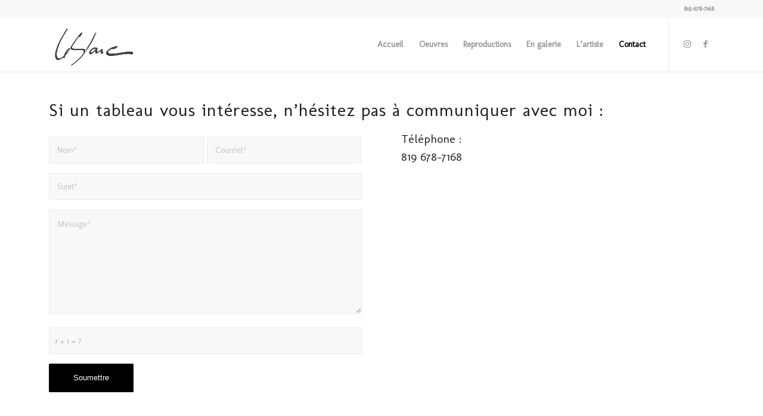

--- FILE ---
content_type: text/html; charset=UTF-8
request_url: https://sylvainleblanc.ca/contact-me-joindre-biographie-cv-artiste-artist-figuratif-abstrait-art-peintures-painting-quebec-canada-galerie-gallery-leblanc-oeuvres/
body_size: 10714
content:
<!DOCTYPE html>
<html lang="fr-FR" class="html_stretched responsive av-preloader-disabled  html_header_top html_logo_left html_main_nav_header html_menu_right html_slim html_header_sticky html_header_shrinking_disabled html_header_topbar_active html_mobile_menu_tablet html_header_searchicon_disabled html_content_align_center html_header_unstick_top html_header_stretch_disabled html_minimal_header html_minimal_header_shadow html_elegant-blog html_modern-blog html_av-submenu-hidden html_av-submenu-display-click html_av-overlay-side html_av-overlay-side-classic html_av-submenu-clone html_entry_id_632 av-cookies-no-cookie-consent av-no-preview av-default-lightbox html_text_menu_active av-mobile-menu-switch-default">
<head>
<meta charset="UTF-8" />


<!-- mobile setting -->
<meta name="viewport" content="width=device-width, initial-scale=1">

<!-- Scripts/CSS and wp_head hook -->
    <style>
        #wpadminbar #wp-admin-bar-p404_free_top_button .ab-icon:before {
            content: "\f103";
            color: red;
            top: 2px;
        }
    </style>
<meta name='robots' content='index, follow, max-image-preview:large, max-snippet:-1, max-video-preview:-1' />
	<style>img:is([sizes="auto" i], [sizes^="auto," i]) { contain-intrinsic-size: 3000px 1500px }</style>
	
	<!-- This site is optimized with the Yoast SEO plugin v24.3 - https://yoast.com/wordpress/plugins/seo/ -->
	<title>Contact - Sylvain Leblanc Art</title>
	<link rel="canonical" href="http://sylvainleblanc.ca/contact-me-joindre-biographie-cv-artiste-artist-figuratif-abstrait-art-peintures-painting-quebec-canada-galerie-gallery-leblanc-oeuvres/" />
	<meta property="og:locale" content="fr_FR" />
	<meta property="og:type" content="article" />
	<meta property="og:title" content="Contact - Sylvain Leblanc Art" />
	<meta property="og:url" content="http://sylvainleblanc.ca/contact-me-joindre-biographie-cv-artiste-artist-figuratif-abstrait-art-peintures-painting-quebec-canada-galerie-gallery-leblanc-oeuvres/" />
	<meta property="og:site_name" content="Sylvain Leblanc Art" />
	<meta property="article:publisher" content="https://www.facebook.com/sylvainleblanc.peintre/" />
	<meta property="article:modified_time" content="2020-07-30T16:38:35+00:00" />
	<meta name="twitter:card" content="summary_large_image" />
	<meta name="twitter:label1" content="Durée de lecture estimée" />
	<meta name="twitter:data1" content="5 minutes" />
	<script type="application/ld+json" class="yoast-schema-graph">{"@context":"https://schema.org","@graph":[{"@type":"WebPage","@id":"http://sylvainleblanc.ca/contact-me-joindre-biographie-cv-artiste-artist-figuratif-abstrait-art-peintures-painting-quebec-canada-galerie-gallery-leblanc-oeuvres/","url":"http://sylvainleblanc.ca/contact-me-joindre-biographie-cv-artiste-artist-figuratif-abstrait-art-peintures-painting-quebec-canada-galerie-gallery-leblanc-oeuvres/","name":"Contact - Sylvain Leblanc Art","isPartOf":{"@id":"https://sylvainleblanc.ca/#website"},"datePublished":"2017-02-02T14:27:30+00:00","dateModified":"2020-07-30T16:38:35+00:00","breadcrumb":{"@id":"http://sylvainleblanc.ca/contact-me-joindre-biographie-cv-artiste-artist-figuratif-abstrait-art-peintures-painting-quebec-canada-galerie-gallery-leblanc-oeuvres/#breadcrumb"},"inLanguage":"fr-FR","potentialAction":[{"@type":"ReadAction","target":["http://sylvainleblanc.ca/contact-me-joindre-biographie-cv-artiste-artist-figuratif-abstrait-art-peintures-painting-quebec-canada-galerie-gallery-leblanc-oeuvres/"]}]},{"@type":"BreadcrumbList","@id":"http://sylvainleblanc.ca/contact-me-joindre-biographie-cv-artiste-artist-figuratif-abstrait-art-peintures-painting-quebec-canada-galerie-gallery-leblanc-oeuvres/#breadcrumb","itemListElement":[{"@type":"ListItem","position":1,"name":"Accueil","item":"https://sylvainleblanc.ca/"},{"@type":"ListItem","position":2,"name":"Contact"}]},{"@type":"WebSite","@id":"https://sylvainleblanc.ca/#website","url":"https://sylvainleblanc.ca/","name":"Leblanc Art","description":"Sylvain Leblanc peintre","potentialAction":[{"@type":"SearchAction","target":{"@type":"EntryPoint","urlTemplate":"https://sylvainleblanc.ca/?s={search_term_string}"},"query-input":{"@type":"PropertyValueSpecification","valueRequired":true,"valueName":"search_term_string"}}],"inLanguage":"fr-FR"}]}</script>
	<!-- / Yoast SEO plugin. -->



<link rel="alternate" type="application/rss+xml" title="Sylvain Leblanc Art &raquo; Flux" href="https://sylvainleblanc.ca/feed/" />
<link rel="alternate" type="application/rss+xml" title="Sylvain Leblanc Art &raquo; Flux des commentaires" href="https://sylvainleblanc.ca/comments/feed/" />

<!-- google webfont font replacement -->

			
			<style id='wp-emoji-styles-inline-css' type='text/css'>

	img.wp-smiley, img.emoji {
		display: inline !important;
		border: none !important;
		box-shadow: none !important;
		height: 1em !important;
		width: 1em !important;
		margin: 0 0.07em !important;
		vertical-align: -0.1em !important;
		background: none !important;
		padding: 0 !important;
	}
</style>
<link rel='stylesheet' id='wp-block-library-css' href='https://sylvainleblanc.ca/wp-leblanc/wp-includes/css/dist/block-library/style.min.css?ver=6.7.4' type='text/css' media='all' />
<style id='global-styles-inline-css' type='text/css'>
:root{--wp--preset--aspect-ratio--square: 1;--wp--preset--aspect-ratio--4-3: 4/3;--wp--preset--aspect-ratio--3-4: 3/4;--wp--preset--aspect-ratio--3-2: 3/2;--wp--preset--aspect-ratio--2-3: 2/3;--wp--preset--aspect-ratio--16-9: 16/9;--wp--preset--aspect-ratio--9-16: 9/16;--wp--preset--color--black: #000000;--wp--preset--color--cyan-bluish-gray: #abb8c3;--wp--preset--color--white: #ffffff;--wp--preset--color--pale-pink: #f78da7;--wp--preset--color--vivid-red: #cf2e2e;--wp--preset--color--luminous-vivid-orange: #ff6900;--wp--preset--color--luminous-vivid-amber: #fcb900;--wp--preset--color--light-green-cyan: #7bdcb5;--wp--preset--color--vivid-green-cyan: #00d084;--wp--preset--color--pale-cyan-blue: #8ed1fc;--wp--preset--color--vivid-cyan-blue: #0693e3;--wp--preset--color--vivid-purple: #9b51e0;--wp--preset--color--metallic-red: #b02b2c;--wp--preset--color--maximum-yellow-red: #edae44;--wp--preset--color--yellow-sun: #eeee22;--wp--preset--color--palm-leaf: #83a846;--wp--preset--color--aero: #7bb0e7;--wp--preset--color--old-lavender: #745f7e;--wp--preset--color--steel-teal: #5f8789;--wp--preset--color--raspberry-pink: #d65799;--wp--preset--color--medium-turquoise: #4ecac2;--wp--preset--gradient--vivid-cyan-blue-to-vivid-purple: linear-gradient(135deg,rgba(6,147,227,1) 0%,rgb(155,81,224) 100%);--wp--preset--gradient--light-green-cyan-to-vivid-green-cyan: linear-gradient(135deg,rgb(122,220,180) 0%,rgb(0,208,130) 100%);--wp--preset--gradient--luminous-vivid-amber-to-luminous-vivid-orange: linear-gradient(135deg,rgba(252,185,0,1) 0%,rgba(255,105,0,1) 100%);--wp--preset--gradient--luminous-vivid-orange-to-vivid-red: linear-gradient(135deg,rgba(255,105,0,1) 0%,rgb(207,46,46) 100%);--wp--preset--gradient--very-light-gray-to-cyan-bluish-gray: linear-gradient(135deg,rgb(238,238,238) 0%,rgb(169,184,195) 100%);--wp--preset--gradient--cool-to-warm-spectrum: linear-gradient(135deg,rgb(74,234,220) 0%,rgb(151,120,209) 20%,rgb(207,42,186) 40%,rgb(238,44,130) 60%,rgb(251,105,98) 80%,rgb(254,248,76) 100%);--wp--preset--gradient--blush-light-purple: linear-gradient(135deg,rgb(255,206,236) 0%,rgb(152,150,240) 100%);--wp--preset--gradient--blush-bordeaux: linear-gradient(135deg,rgb(254,205,165) 0%,rgb(254,45,45) 50%,rgb(107,0,62) 100%);--wp--preset--gradient--luminous-dusk: linear-gradient(135deg,rgb(255,203,112) 0%,rgb(199,81,192) 50%,rgb(65,88,208) 100%);--wp--preset--gradient--pale-ocean: linear-gradient(135deg,rgb(255,245,203) 0%,rgb(182,227,212) 50%,rgb(51,167,181) 100%);--wp--preset--gradient--electric-grass: linear-gradient(135deg,rgb(202,248,128) 0%,rgb(113,206,126) 100%);--wp--preset--gradient--midnight: linear-gradient(135deg,rgb(2,3,129) 0%,rgb(40,116,252) 100%);--wp--preset--font-size--small: 1rem;--wp--preset--font-size--medium: 1.125rem;--wp--preset--font-size--large: 1.75rem;--wp--preset--font-size--x-large: clamp(1.75rem, 3vw, 2.25rem);--wp--preset--spacing--20: 0.44rem;--wp--preset--spacing--30: 0.67rem;--wp--preset--spacing--40: 1rem;--wp--preset--spacing--50: 1.5rem;--wp--preset--spacing--60: 2.25rem;--wp--preset--spacing--70: 3.38rem;--wp--preset--spacing--80: 5.06rem;--wp--preset--shadow--natural: 6px 6px 9px rgba(0, 0, 0, 0.2);--wp--preset--shadow--deep: 12px 12px 50px rgba(0, 0, 0, 0.4);--wp--preset--shadow--sharp: 6px 6px 0px rgba(0, 0, 0, 0.2);--wp--preset--shadow--outlined: 6px 6px 0px -3px rgba(255, 255, 255, 1), 6px 6px rgba(0, 0, 0, 1);--wp--preset--shadow--crisp: 6px 6px 0px rgba(0, 0, 0, 1);}:root { --wp--style--global--content-size: 800px;--wp--style--global--wide-size: 1130px; }:where(body) { margin: 0; }.wp-site-blocks > .alignleft { float: left; margin-right: 2em; }.wp-site-blocks > .alignright { float: right; margin-left: 2em; }.wp-site-blocks > .aligncenter { justify-content: center; margin-left: auto; margin-right: auto; }:where(.is-layout-flex){gap: 0.5em;}:where(.is-layout-grid){gap: 0.5em;}.is-layout-flow > .alignleft{float: left;margin-inline-start: 0;margin-inline-end: 2em;}.is-layout-flow > .alignright{float: right;margin-inline-start: 2em;margin-inline-end: 0;}.is-layout-flow > .aligncenter{margin-left: auto !important;margin-right: auto !important;}.is-layout-constrained > .alignleft{float: left;margin-inline-start: 0;margin-inline-end: 2em;}.is-layout-constrained > .alignright{float: right;margin-inline-start: 2em;margin-inline-end: 0;}.is-layout-constrained > .aligncenter{margin-left: auto !important;margin-right: auto !important;}.is-layout-constrained > :where(:not(.alignleft):not(.alignright):not(.alignfull)){max-width: var(--wp--style--global--content-size);margin-left: auto !important;margin-right: auto !important;}.is-layout-constrained > .alignwide{max-width: var(--wp--style--global--wide-size);}body .is-layout-flex{display: flex;}.is-layout-flex{flex-wrap: wrap;align-items: center;}.is-layout-flex > :is(*, div){margin: 0;}body .is-layout-grid{display: grid;}.is-layout-grid > :is(*, div){margin: 0;}body{padding-top: 0px;padding-right: 0px;padding-bottom: 0px;padding-left: 0px;}a:where(:not(.wp-element-button)){text-decoration: underline;}:root :where(.wp-element-button, .wp-block-button__link){background-color: #32373c;border-width: 0;color: #fff;font-family: inherit;font-size: inherit;line-height: inherit;padding: calc(0.667em + 2px) calc(1.333em + 2px);text-decoration: none;}.has-black-color{color: var(--wp--preset--color--black) !important;}.has-cyan-bluish-gray-color{color: var(--wp--preset--color--cyan-bluish-gray) !important;}.has-white-color{color: var(--wp--preset--color--white) !important;}.has-pale-pink-color{color: var(--wp--preset--color--pale-pink) !important;}.has-vivid-red-color{color: var(--wp--preset--color--vivid-red) !important;}.has-luminous-vivid-orange-color{color: var(--wp--preset--color--luminous-vivid-orange) !important;}.has-luminous-vivid-amber-color{color: var(--wp--preset--color--luminous-vivid-amber) !important;}.has-light-green-cyan-color{color: var(--wp--preset--color--light-green-cyan) !important;}.has-vivid-green-cyan-color{color: var(--wp--preset--color--vivid-green-cyan) !important;}.has-pale-cyan-blue-color{color: var(--wp--preset--color--pale-cyan-blue) !important;}.has-vivid-cyan-blue-color{color: var(--wp--preset--color--vivid-cyan-blue) !important;}.has-vivid-purple-color{color: var(--wp--preset--color--vivid-purple) !important;}.has-metallic-red-color{color: var(--wp--preset--color--metallic-red) !important;}.has-maximum-yellow-red-color{color: var(--wp--preset--color--maximum-yellow-red) !important;}.has-yellow-sun-color{color: var(--wp--preset--color--yellow-sun) !important;}.has-palm-leaf-color{color: var(--wp--preset--color--palm-leaf) !important;}.has-aero-color{color: var(--wp--preset--color--aero) !important;}.has-old-lavender-color{color: var(--wp--preset--color--old-lavender) !important;}.has-steel-teal-color{color: var(--wp--preset--color--steel-teal) !important;}.has-raspberry-pink-color{color: var(--wp--preset--color--raspberry-pink) !important;}.has-medium-turquoise-color{color: var(--wp--preset--color--medium-turquoise) !important;}.has-black-background-color{background-color: var(--wp--preset--color--black) !important;}.has-cyan-bluish-gray-background-color{background-color: var(--wp--preset--color--cyan-bluish-gray) !important;}.has-white-background-color{background-color: var(--wp--preset--color--white) !important;}.has-pale-pink-background-color{background-color: var(--wp--preset--color--pale-pink) !important;}.has-vivid-red-background-color{background-color: var(--wp--preset--color--vivid-red) !important;}.has-luminous-vivid-orange-background-color{background-color: var(--wp--preset--color--luminous-vivid-orange) !important;}.has-luminous-vivid-amber-background-color{background-color: var(--wp--preset--color--luminous-vivid-amber) !important;}.has-light-green-cyan-background-color{background-color: var(--wp--preset--color--light-green-cyan) !important;}.has-vivid-green-cyan-background-color{background-color: var(--wp--preset--color--vivid-green-cyan) !important;}.has-pale-cyan-blue-background-color{background-color: var(--wp--preset--color--pale-cyan-blue) !important;}.has-vivid-cyan-blue-background-color{background-color: var(--wp--preset--color--vivid-cyan-blue) !important;}.has-vivid-purple-background-color{background-color: var(--wp--preset--color--vivid-purple) !important;}.has-metallic-red-background-color{background-color: var(--wp--preset--color--metallic-red) !important;}.has-maximum-yellow-red-background-color{background-color: var(--wp--preset--color--maximum-yellow-red) !important;}.has-yellow-sun-background-color{background-color: var(--wp--preset--color--yellow-sun) !important;}.has-palm-leaf-background-color{background-color: var(--wp--preset--color--palm-leaf) !important;}.has-aero-background-color{background-color: var(--wp--preset--color--aero) !important;}.has-old-lavender-background-color{background-color: var(--wp--preset--color--old-lavender) !important;}.has-steel-teal-background-color{background-color: var(--wp--preset--color--steel-teal) !important;}.has-raspberry-pink-background-color{background-color: var(--wp--preset--color--raspberry-pink) !important;}.has-medium-turquoise-background-color{background-color: var(--wp--preset--color--medium-turquoise) !important;}.has-black-border-color{border-color: var(--wp--preset--color--black) !important;}.has-cyan-bluish-gray-border-color{border-color: var(--wp--preset--color--cyan-bluish-gray) !important;}.has-white-border-color{border-color: var(--wp--preset--color--white) !important;}.has-pale-pink-border-color{border-color: var(--wp--preset--color--pale-pink) !important;}.has-vivid-red-border-color{border-color: var(--wp--preset--color--vivid-red) !important;}.has-luminous-vivid-orange-border-color{border-color: var(--wp--preset--color--luminous-vivid-orange) !important;}.has-luminous-vivid-amber-border-color{border-color: var(--wp--preset--color--luminous-vivid-amber) !important;}.has-light-green-cyan-border-color{border-color: var(--wp--preset--color--light-green-cyan) !important;}.has-vivid-green-cyan-border-color{border-color: var(--wp--preset--color--vivid-green-cyan) !important;}.has-pale-cyan-blue-border-color{border-color: var(--wp--preset--color--pale-cyan-blue) !important;}.has-vivid-cyan-blue-border-color{border-color: var(--wp--preset--color--vivid-cyan-blue) !important;}.has-vivid-purple-border-color{border-color: var(--wp--preset--color--vivid-purple) !important;}.has-metallic-red-border-color{border-color: var(--wp--preset--color--metallic-red) !important;}.has-maximum-yellow-red-border-color{border-color: var(--wp--preset--color--maximum-yellow-red) !important;}.has-yellow-sun-border-color{border-color: var(--wp--preset--color--yellow-sun) !important;}.has-palm-leaf-border-color{border-color: var(--wp--preset--color--palm-leaf) !important;}.has-aero-border-color{border-color: var(--wp--preset--color--aero) !important;}.has-old-lavender-border-color{border-color: var(--wp--preset--color--old-lavender) !important;}.has-steel-teal-border-color{border-color: var(--wp--preset--color--steel-teal) !important;}.has-raspberry-pink-border-color{border-color: var(--wp--preset--color--raspberry-pink) !important;}.has-medium-turquoise-border-color{border-color: var(--wp--preset--color--medium-turquoise) !important;}.has-vivid-cyan-blue-to-vivid-purple-gradient-background{background: var(--wp--preset--gradient--vivid-cyan-blue-to-vivid-purple) !important;}.has-light-green-cyan-to-vivid-green-cyan-gradient-background{background: var(--wp--preset--gradient--light-green-cyan-to-vivid-green-cyan) !important;}.has-luminous-vivid-amber-to-luminous-vivid-orange-gradient-background{background: var(--wp--preset--gradient--luminous-vivid-amber-to-luminous-vivid-orange) !important;}.has-luminous-vivid-orange-to-vivid-red-gradient-background{background: var(--wp--preset--gradient--luminous-vivid-orange-to-vivid-red) !important;}.has-very-light-gray-to-cyan-bluish-gray-gradient-background{background: var(--wp--preset--gradient--very-light-gray-to-cyan-bluish-gray) !important;}.has-cool-to-warm-spectrum-gradient-background{background: var(--wp--preset--gradient--cool-to-warm-spectrum) !important;}.has-blush-light-purple-gradient-background{background: var(--wp--preset--gradient--blush-light-purple) !important;}.has-blush-bordeaux-gradient-background{background: var(--wp--preset--gradient--blush-bordeaux) !important;}.has-luminous-dusk-gradient-background{background: var(--wp--preset--gradient--luminous-dusk) !important;}.has-pale-ocean-gradient-background{background: var(--wp--preset--gradient--pale-ocean) !important;}.has-electric-grass-gradient-background{background: var(--wp--preset--gradient--electric-grass) !important;}.has-midnight-gradient-background{background: var(--wp--preset--gradient--midnight) !important;}.has-small-font-size{font-size: var(--wp--preset--font-size--small) !important;}.has-medium-font-size{font-size: var(--wp--preset--font-size--medium) !important;}.has-large-font-size{font-size: var(--wp--preset--font-size--large) !important;}.has-x-large-font-size{font-size: var(--wp--preset--font-size--x-large) !important;}
:where(.wp-block-post-template.is-layout-flex){gap: 1.25em;}:where(.wp-block-post-template.is-layout-grid){gap: 1.25em;}
:where(.wp-block-columns.is-layout-flex){gap: 2em;}:where(.wp-block-columns.is-layout-grid){gap: 2em;}
:root :where(.wp-block-pullquote){font-size: 1.5em;line-height: 1.6;}
</style>
<link data-minify="1" rel='stylesheet' id='avia-merged-styles-css' href='https://sylvainleblanc.ca/wp-leblanc/wp-content/cache/min/1/wp-leblanc/wp-content/uploads/dynamic_avia/avia-merged-styles-609b45a1122e74de38073e1aaa8fbb70---679b979f6a8c5.css?ver=1760039736' type='text/css' media='all' />
<link data-minify="1" rel='stylesheet' id='avia-single-post-632-css' href='https://sylvainleblanc.ca/wp-leblanc/wp-content/cache/min/1/wp-leblanc/wp-content/uploads/dynamic_avia/avia_posts_css/post-632.css?ver=1760102766' type='text/css' media='all' />



<link rel="https://api.w.org/" href="https://sylvainleblanc.ca/wp-json/" /><link rel="alternate" title="JSON" type="application/json" href="https://sylvainleblanc.ca/wp-json/wp/v2/pages/632" /><link rel="EditURI" type="application/rsd+xml" title="RSD" href="https://sylvainleblanc.ca/wp-leblanc/xmlrpc.php?rsd" />
<meta name="generator" content="WordPress 6.7.4" />
<link rel='shortlink' href='https://sylvainleblanc.ca/?p=632' />
<link rel="alternate" title="oEmbed (JSON)" type="application/json+oembed" href="https://sylvainleblanc.ca/wp-json/oembed/1.0/embed?url=https%3A%2F%2Fsylvainleblanc.ca%2Fcontact-me-joindre-biographie-cv-artiste-artist-figuratif-abstrait-art-peintures-painting-quebec-canada-galerie-gallery-leblanc-oeuvres%2F" />
<link rel="alternate" title="oEmbed (XML)" type="text/xml+oembed" href="https://sylvainleblanc.ca/wp-json/oembed/1.0/embed?url=https%3A%2F%2Fsylvainleblanc.ca%2Fcontact-me-joindre-biographie-cv-artiste-artist-figuratif-abstrait-art-peintures-painting-quebec-canada-galerie-gallery-leblanc-oeuvres%2F&#038;format=xml" />
<link rel="profile" href="https://gmpg.org/xfn/11" />
<link rel="alternate" type="application/rss+xml" title="Sylvain Leblanc Art RSS2 Feed" href="https://sylvainleblanc.ca/feed/" />
<link rel="pingback" href="https://sylvainleblanc.ca/wp-leblanc/xmlrpc.php" />
<!--[if lt IE 9]><script src="https://sylvainleblanc.ca/wp-leblanc/wp-content/themes/enfold/js/html5shiv.js"></script><![endif]-->
<link rel="icon" href="https://sylvainleblanc.ca/wp-leblanc/wp-content/uploads/2018/06/signature_leblanc-noir-favi.gif" type="image/gif">

<!-- To speed up the rendering and to display the site as fast as possible to the user we include some styles and scripts for above the fold content inline -->
<style type="text/css">
		@font-face {font-family: 'entypo-fontello'; font-weight: normal; font-style: normal; font-display: auto;
		src: url('https://sylvainleblanc.ca/wp-leblanc/wp-content/themes/enfold/config-templatebuilder/avia-template-builder/assets/fonts/entypo-fontello.woff2') format('woff2'),
		url('https://sylvainleblanc.ca/wp-leblanc/wp-content/themes/enfold/config-templatebuilder/avia-template-builder/assets/fonts/entypo-fontello.woff') format('woff'),
		url('https://sylvainleblanc.ca/wp-leblanc/wp-content/themes/enfold/config-templatebuilder/avia-template-builder/assets/fonts/entypo-fontello.ttf') format('truetype'),
		url('https://sylvainleblanc.ca/wp-leblanc/wp-content/themes/enfold/config-templatebuilder/avia-template-builder/assets/fonts/entypo-fontello.svg#entypo-fontello') format('svg'),
		url('https://sylvainleblanc.ca/wp-leblanc/wp-content/themes/enfold/config-templatebuilder/avia-template-builder/assets/fonts/entypo-fontello.eot'),
		url('https://sylvainleblanc.ca/wp-leblanc/wp-content/themes/enfold/config-templatebuilder/avia-template-builder/assets/fonts/entypo-fontello.eot?#iefix') format('embedded-opentype');
		} #top .avia-font-entypo-fontello, body .avia-font-entypo-fontello, html body [data-av_iconfont='entypo-fontello']:before{ font-family: 'entypo-fontello'; }
		</style>

<!--
Debugging Info for Theme support: 

Theme: Enfold
Version: 6.0.9
Installed: enfold
AviaFramework Version: 5.6
AviaBuilder Version: 5.3
aviaElementManager Version: 1.0.1
- - - - - - - - - - -
ChildTheme: Sylvain Leblanc Art
ChildTheme Version: 0.0.1
ChildTheme Installed: enfold

- - - - - - - - - - -
ML:512-PU:39-PLA:7
WP:6.7.4
Compress: CSS:all theme files - JS:all theme files
Updates: disabled
PLAu:6
--><noscript><style id="rocket-lazyload-nojs-css">.rll-youtube-player, [data-lazy-src]{display:none !important;}</style></noscript>
</head>

<body id="top" class="page-template-default page page-id-632 stretched rtl_columns av-curtain-numeric molengo  post-type-page" itemscope="itemscope" itemtype="https://schema.org/WebPage" >

	
	<div id='wrap_all'>

	
<header id='header' class='all_colors header_color light_bg_color  av_header_top av_logo_left av_main_nav_header av_menu_right av_slim av_header_sticky av_header_shrinking_disabled av_header_stretch_disabled av_mobile_menu_tablet av_header_searchicon_disabled av_header_unstick_top av_minimal_header av_minimal_header_shadow av_bottom_nav_disabled  av_alternate_logo_active av_header_border_disabled'  data-av_shrink_factor='50' role="banner" itemscope="itemscope" itemtype="https://schema.org/WPHeader" >

		<div id='header_meta' class='container_wrap container_wrap_meta  av_icon_active_main av_phone_active_right av_extra_header_active av_entry_id_632'>

			      <div class='container'>
			      <div class='phone-info '><div>819 678-7168</div></div>			      </div>
		</div>

		<div  id='header_main' class='container_wrap container_wrap_logo'>

        <div class='container av-logo-container'><div class='inner-container'><span class='logo avia-standard-logo'><a href='https://sylvainleblanc.ca/' class='' aria-label='Sylvain Leblanc, artiste peintre figuratif abstrait. Canton-de-l&rsquo;Est, Québec, Canada. Signature « Leblanc »' title='Sylvain Leblanc, artiste peintre figuratif abstrait. Canton-de-l&rsquo;Est, Québec, Canada. Signature « Leblanc »'><img src="data:image/svg+xml,%3Csvg%20xmlns='http://www.w3.org/2000/svg'%20viewBox='0%200%20300%20100'%3E%3C/svg%3E" height="100" width="300" alt='Sylvain Leblanc Art' title='Sylvain Leblanc, artiste peintre figuratif abstrait. Canton-de-l&rsquo;Est, Québec, Canada. Signature « Leblanc »' data-lazy-src="https://sylvainleblanc.ca/wp-leblanc/wp-content/uploads/2018/06/signature_leblanc-noir-heading.png" /><noscript><img src="https://sylvainleblanc.ca/wp-leblanc/wp-content/uploads/2018/06/signature_leblanc-noir-heading.png" height="100" width="300" alt='Sylvain Leblanc Art' title='Sylvain Leblanc, artiste peintre figuratif abstrait. Canton-de-l&rsquo;Est, Québec, Canada. Signature « Leblanc »' /></noscript></a></span><nav class='main_menu' data-selectname='Sélectionner une page'  role="navigation" itemscope="itemscope" itemtype="https://schema.org/SiteNavigationElement" ><div class="avia-menu av-main-nav-wrap av_menu_icon_beside"><ul role="menu" class="menu av-main-nav" id="avia-menu"><li role="menuitem" id="menu-item-3248" class="menu-item menu-item-type-post_type menu-item-object-page menu-item-home menu-item-top-level menu-item-top-level-1"><a href="https://sylvainleblanc.ca/" itemprop="url" tabindex="0"><span class="avia-bullet"></span><span class="avia-menu-text">Accueil</span><span class="avia-menu-fx"><span class="avia-arrow-wrap"><span class="avia-arrow"></span></span></span></a></li>
<li role="menuitem" id="menu-item-3434" class="menu-item menu-item-type-custom menu-item-object-custom menu-item-has-children menu-item-top-level menu-item-top-level-2"><a href="#" itemprop="url" tabindex="0"><span class="avia-bullet"></span><span class="avia-menu-text">Oeuvres</span><span class="avia-menu-fx"><span class="avia-arrow-wrap"><span class="avia-arrow"></span></span></span></a>


<ul class="sub-menu">
	<li role="menuitem" id="menu-item-4587" class="menu-item menu-item-type-post_type menu-item-object-page"><a href="https://sylvainleblanc.ca/2025-2/" itemprop="url" tabindex="0"><span class="avia-bullet"></span><span class="avia-menu-text">2025</span></a></li>
	<li role="menuitem" id="menu-item-4489" class="menu-item menu-item-type-post_type menu-item-object-page"><a href="https://sylvainleblanc.ca/2024-2/" itemprop="url" tabindex="0"><span class="avia-bullet"></span><span class="avia-menu-text">2024</span></a></li>
	<li role="menuitem" id="menu-item-4432" class="menu-item menu-item-type-post_type menu-item-object-page"><a href="https://sylvainleblanc.ca/2023-2/" itemprop="url" tabindex="0"><span class="avia-bullet"></span><span class="avia-menu-text">2023</span></a></li>
	<li role="menuitem" id="menu-item-4325" class="menu-item menu-item-type-post_type menu-item-object-page"><a href="https://sylvainleblanc.ca/2022-2/" itemprop="url" tabindex="0"><span class="avia-bullet"></span><span class="avia-menu-text">2022</span></a></li>
	<li role="menuitem" id="menu-item-4111" class="menu-item menu-item-type-post_type menu-item-object-page"><a href="https://sylvainleblanc.ca/2021-2/" itemprop="url" tabindex="0"><span class="avia-bullet"></span><span class="avia-menu-text">2021</span></a></li>
	<li role="menuitem" id="menu-item-3781" class="menu-item menu-item-type-post_type menu-item-object-page"><a href="https://sylvainleblanc.ca/2020-2/" itemprop="url" tabindex="0"><span class="avia-bullet"></span><span class="avia-menu-text">2020</span></a></li>
	<li role="menuitem" id="menu-item-3612" class="menu-item menu-item-type-post_type menu-item-object-page"><a href="https://sylvainleblanc.ca/figuratif-abstrait-art-peintures-painting-quebec-canada-galerie-gallery-leblanc-oeuvres-2019/" itemprop="url" tabindex="0"><span class="avia-bullet"></span><span class="avia-menu-text">2019</span></a></li>
	<li role="menuitem" id="menu-item-3392" class="menu-item menu-item-type-post_type menu-item-object-page"><a title="Sylvain Leblanc 2018" href="https://sylvainleblanc.ca/figuratif-abstrait-art-peintures-painting-quebec-canada-galerie-gallery-leblanc-oeuvres-2018/" itemprop="url" tabindex="0"><span class="avia-bullet"></span><span class="avia-menu-text">2018</span></a></li>
	<li role="menuitem" id="menu-item-3391" class="menu-item menu-item-type-post_type menu-item-object-page"><a href="https://sylvainleblanc.ca/figuratif-abstrait-art-peintures-painting-quebec-canada-galerie-gallery-leblanc-oeuvres-2017/" itemprop="url" tabindex="0"><span class="avia-bullet"></span><span class="avia-menu-text">2017</span></a></li>
</ul>
</li>
<li role="menuitem" id="menu-item-4590" class="menu-item menu-item-type-post_type menu-item-object-page menu-item-top-level menu-item-top-level-3"><a href="https://sylvainleblanc.ca/reproductions/" itemprop="url" tabindex="0"><span class="avia-bullet"></span><span class="avia-menu-text">Reproductions</span><span class="avia-menu-fx"><span class="avia-arrow-wrap"><span class="avia-arrow"></span></span></span></a></li>
<li role="menuitem" id="menu-item-3856" class="menu-item menu-item-type-post_type menu-item-object-page menu-item-top-level menu-item-top-level-4"><a href="https://sylvainleblanc.ca/en-galerie/" itemprop="url" tabindex="0"><span class="avia-bullet"></span><span class="avia-menu-text">En galerie</span><span class="avia-menu-fx"><span class="avia-arrow-wrap"><span class="avia-arrow"></span></span></span></a></li>
<li role="menuitem" id="menu-item-3435" class="menu-item menu-item-type-custom menu-item-object-custom menu-item-has-children menu-item-top-level menu-item-top-level-5"><a href="#" itemprop="url" tabindex="0"><span class="avia-bullet"></span><span class="avia-menu-text">L&rsquo;artiste</span><span class="avia-menu-fx"><span class="avia-arrow-wrap"><span class="avia-arrow"></span></span></span></a>


<ul class="sub-menu">
	<li role="menuitem" id="menu-item-3251" class="menu-item menu-item-type-post_type menu-item-object-page"><a href="https://sylvainleblanc.ca/demarche-biographie-cv-artiste-artist-figuratif-abstrait-art-peintures-painting-quebec-canada-galerie-gallery-leblanc-oeuvres/" itemprop="url" tabindex="0"><span class="avia-bullet"></span><span class="avia-menu-text">Démarche</span></a></li>
	<li role="menuitem" id="menu-item-3249" class="menu-item menu-item-type-post_type menu-item-object-page"><a href="https://sylvainleblanc.ca/biographie-cv-artiste-artist-figuratif-abstrait-art-peintures-painting-quebec-canada-galerie-gallery-leblanc-oeuvres/" itemprop="url" tabindex="0"><span class="avia-bullet"></span><span class="avia-menu-text">Bio</span></a></li>
</ul>
</li>
<li role="menuitem" id="menu-item-3250" class="menu-item menu-item-type-post_type menu-item-object-page current-menu-item page_item page-item-632 current_page_item menu-item-top-level menu-item-top-level-6"><a href="https://sylvainleblanc.ca/contact-me-joindre-biographie-cv-artiste-artist-figuratif-abstrait-art-peintures-painting-quebec-canada-galerie-gallery-leblanc-oeuvres/" itemprop="url" tabindex="0"><span class="avia-bullet"></span><span class="avia-menu-text">Contact</span><span class="avia-menu-fx"><span class="avia-arrow-wrap"><span class="avia-arrow"></span></span></span></a></li>
<li class="av-burger-menu-main menu-item-avia-special av-small-burger-icon" role="menuitem">
	        			<a href="#" aria-label="Menu" aria-hidden="false">
							<span class="av-hamburger av-hamburger--spin av-js-hamburger">
								<span class="av-hamburger-box">
						          <span class="av-hamburger-inner"></span>
						          <strong>Menu</strong>
								</span>
							</span>
							<span class="avia_hidden_link_text">Menu</span>
						</a>
	        		   </li></ul></div><ul class='noLightbox social_bookmarks icon_count_2'><li class='social_bookmarks_instagram av-social-link-instagram social_icon_1'><a  target="_blank" aria-label="Lien vers Instagram" href='https://www.instagram.com/sylvainleblanc.peintre/' aria-hidden='false' data-av_icon='' data-av_iconfont='entypo-fontello' title='Instagram'><span class='avia_hidden_link_text'>Instagram</span></a></li><li class='social_bookmarks_facebook av-social-link-facebook social_icon_2'><a  target="_blank" aria-label="Lien vers Facebook" href='https://www.facebook.com/sylvainleblanc.peintre/' aria-hidden='false' data-av_icon='' data-av_iconfont='entypo-fontello' title='Facebook'><span class='avia_hidden_link_text'>Facebook</span></a></li></ul></nav></div> </div> 
		<!-- end container_wrap-->
		</div>
<div class="header_bg"></div>
<!-- end header -->
</header>

	<div id='main' class='all_colors' data-scroll-offset='88'>

	<div id='av_section_1'  class='avia-section av-389y5s-9fce3b0a576b2285cffc11dcebf83b95 main_color avia-section-default avia-no-border-styling  avia-builder-el-0  el_before_av_section  avia-builder-el-first  avia-bg-style-scroll av-arrow-down-section container_wrap fullsize'  ><div class='container av-section-cont-open' ><main  role="main" itemprop="mainContentOfPage"  class='template-page content  av-content-full alpha units'><div class='post-entry post-entry-type-page post-entry-632'><div class='entry-content-wrapper clearfix'>
<div  class='av-special-heading av-6s2r4-88cc3bc638d58aa25c5d4c94ced0411b av-special-heading-h2 blockquote modern-quote  avia-builder-el-1  el_before_av_one_half  avia-builder-el-first  av-inherit-size'><h2 class='av-special-heading-tag '  itemprop="headline"  >Si un tableau vous intéresse, n’hésitez pas à communiquer avec moi : </h2><div class="special-heading-border"><div class="special-heading-inner-border"></div></div></div>
<div  class='flex_column av-2wo59k-fc73eba16ec0780dde0861b63bb6cb2d av_one_half  avia-builder-el-2  el_after_av_heading  el_before_av_one_half  first flex_column_div av-zero-column-padding  '     ><form action="https://sylvainleblanc.ca/contact-me-joindre-biographie-cv-artiste-artist-figuratif-abstrait-art-peintures-painting-quebec-canada-galerie-gallery-leblanc-oeuvres/" method="post" data-fields-with-error="Erreurs trouvées dans les champs suivants :" class="avia_ajax_form av-form-labels-hidden   avia-builder-el-3  avia-builder-el-no-sibling   " data-avia-form-id="1" data-avia-redirect='' ><fieldset><p class='  first_form  form_element form_element_half' id='element_avia_1_1'><label for="avia_1_1">Nom <abbr class="required" title="requis(e)">*</abbr></label> <input name="avia_1_1" class="text_input is_empty" type="text" id="avia_1_1" value=""  placeholder='Nom*'/></p><p class='  form_element form_element_half' id='element_avia_2_1'><label for="avia_2_1">Courriel <abbr class="required" title="requis(e)">*</abbr></label> <input name="avia_2_1" class="text_input is_email" type="text" id="avia_2_1" value=""  placeholder='Courriel*'/></p><p class='  first_form  form_element form_fullwidth' id='element_avia_3_1'><label for="avia_3_1">Sujet <abbr class="required" title="requis(e)">*</abbr></label> <input name="avia_3_1" class="text_input is_empty" type="text" id="avia_3_1" value=""  placeholder='Sujet*'/></p><p class='  first_form  form_element form_fullwidth' id='element_avia_4_1'><label for="avia_4_1" class="textare_label hidden textare_label_avia_4_1">Message <abbr class="required" title="requis(e)">*</abbr></label><textarea  placeholder='Message*' name="avia_4_1" class="text_area is_empty" cols="40" rows="7" id="avia_4_1" ></textarea></p><p class="hidden"><input type="text" name="avia_5_1" class="hidden " id="avia_5_1" value="" /></p><p class='   form_element form_fullwidth' id='element_avia_6_1'><span class='value_verifier_label'>7 + 1 = ?</span><input name="avia_6_1_verifier" type="hidden" id="avia_6_1_verifier" value="154447578"/><label for="avia_6_1">Merci de prouver que vous êtes un humain en donnant le résultat de cette opération <abbr class="required" title="requis(e)">*</abbr></label><input name="avia_6_1" class="text_input captcha" type="text" id="avia_6_1" value=""/></p><p class="form_element "><input type="hidden" value="1" name="avia_generated_form1" /><input type="submit" value="Soumettre" class="button"  data-sending-label="Envoi"/></p></fieldset></form><div id="ajaxresponse_1" class="ajaxresponse ajaxresponse_1 hidden"></div></div><div  class='flex_column av-1u60sw-9ea552765c910c724f7aacfe4b847c84 av_one_half  avia-builder-el-4  el_after_av_one_half  avia-builder-el-last  flex_column_div av-zero-column-padding  '     ><section  class='av_textblock_section av-680j4-d3c3925add5446ac6d62648b5b795cb3 '   itemscope="itemscope" itemtype="https://schema.org/CreativeWork" ><div class='avia_textblock'  itemprop="text" ><h3>Téléphone :</h3>
<h3>819 678-7168</h3>
</div></section></div></div></div></main><!-- close content main element --></div><div class='av-extra-border-element border-extra-arrow-down'><div class='av-extra-border-outer'><div class='av-extra-border-inner'></div></div></div></div><div id='newsletter'  class='avia-section av-1ja9eo-44c0bbbdcf57891df477caaf7c0495d1 main_color avia-section-default avia-no-border-styling  avia-builder-el-6  el_after_av_section  avia-builder-el-last  avia-full-stretch avia-bg-style-fixed av-section-color-overlay-active container_wrap fullsize'  data-section-bg-repeat='stretch'><div class="av-section-color-overlay-wrap"><div class="av-section-color-overlay"></div><div class='container av-section-cont-open' ><div class='template-page content  av-content-full alpha units'><div class='post-entry post-entry-type-page post-entry-632'><div class='entry-content-wrapper clearfix'>
<div  class='av-special-heading av-bmztk-4f768dd71b0b4d5e4273a2eba128dcd8 av-special-heading-h1 custom-color-heading blockquote modern-quote modern-centered  avia-builder-el-7  el_before_av_one_fifth  avia-builder-el-first  av-inherit-size'><h1 class='av-special-heading-tag '  itemprop="headline"  >Demeurez au courant des dernières nouvelles.<br />Abonnez-vous à mon infolettre !</h1><div class="special-heading-border"><div class="special-heading-inner-border"></div></div></div>
<div  class='flex_column av-18qfso-ac040d5e2733c16761fdae5d8b87df2d av_one_fifth  avia-builder-el-8  el_after_av_heading  el_before_av_three_fifth  first flex_column_div av-animated-generic fade-in av-zero-column-padding  '     ></div><div  class='flex_column av-13famg-b084e63f9ffdc4bc7a1200b432ee7e7c av_three_fifth  avia-builder-el-9  el_after_av_one_fifth  el_before_av_one_fifth  flex_column_div av-animated-generic fade-in av-zero-column-padding  '     ><form action="https://sylvainleblanc.ca/contact-me-joindre-biographie-cv-artiste-artist-figuratif-abstrait-art-peintures-painting-quebec-canada-galerie-gallery-leblanc-oeuvres/" method="post" data-fields-with-error="Erreurs trouvées dans les champs suivants :" class="avia_ajax_form av-form-labels-hidden   avia-builder-el-10  el_before_av_textblock  avia-builder-el-first  av-custom-form-color av-light-form " data-avia-form-id="2" data-avia-redirect='' ><h3 class=''>Infolettre Sylvain Leblanc ART</h3><fieldset><p class='  first_form  form_element form_element_third' id='element_avia_1_2'><label for="avia_1_2">Nom <abbr class="required" title="requis(e)">*</abbr></label> <input name="avia_1_2" class="text_input is_empty" type="text" id="avia_1_2" value=""  placeholder='Nom*'/></p><p class='  form_element form_element_third' id='element_avia_2_2'><label for="avia_2_2">Courriel <abbr class="required" title="requis(e)">*</abbr></label> <input name="avia_2_2" class="text_input is_email" type="text" id="avia_2_2" value=""  placeholder='Courriel*'/></p><p class="hidden"><input type="text" name="avia_3_2" class="hidden " id="avia_3_2" value="" /></p><p class=' form_element_third  form_element form_fullwidth' id='element_avia_4_2'><span class='value_verifier_label'>0 + 1 = ?</span><input name="avia_4_2_verifier" type="hidden" id="avia_4_2_verifier" value="442476717"/><label for="avia_4_2">Merci de prouver que vous êtes un humain en donnant le résultat de cette opération <abbr class="required" title="requis(e)">*</abbr></label><input name="avia_4_2" class="text_input captcha" type="text" id="avia_4_2" value=""/></p><p class="form_element "><input type="hidden" value="1" name="avia_generated_form2" /><input type="submit" value="Je souscris" class="button"  data-sending-label="Envoi"/></p></fieldset></form><div id="ajaxresponse_2" class="ajaxresponse ajaxresponse_2 hidden"></div>
<section  class='av_textblock_section av-fs2c0-36c3a44b7d655f235711420c15819d46 '   itemscope="itemscope" itemtype="https://schema.org/CreativeWork" ><div class='avia_textblock av_inherit_color'  itemprop="text" ><p style="text-align: center;">Nous respectons votre vie privée. Nous ne vous envoyons jamais de spam ou transmettons vos informations à des tiers.</p>
</div></section></div><div  class='flex_column av-bs3go-6880d76e4be08656c8eab3af04b14fd0 av_one_fifth  avia-builder-el-12  el_after_av_three_fifth  avia-builder-el-last  flex_column_div av-animated-generic fade-in av-zero-column-padding  '     ></div>
</p>
</div></div></div><!-- close content main div --> <!-- section close by builder template --></div>		</div><!--end builder template--></div><!-- close default .container_wrap element -->				<div class='container_wrap footer_color' id='footer'>

					<div class='container'>

						<div class='flex_column av_one_half  first el_before_av_one_half'><section id="text-2" class="widget clearfix widget_text"><h3 class="widgettitle">Me joindre ou me suivre</h3>			<div class="textwidget"><p>T. 819 678-7168</p>
<p><a href="https://www.instagram.com/sylvainleblanc.peintre/" target="_blank" rel="noopener"><img decoding="async" class="alignnone wp-image-3223" src="data:image/svg+xml,%3Csvg%20xmlns='http://www.w3.org/2000/svg'%20viewBox='0%200%2030%2030'%3E%3C/svg%3E" alt="" width="30" height="30" data-lazy-srcset="https://sylvainleblanc.ca/wp-leblanc/wp-content/uploads/2018/06/instagram-blanc-80x80.png 80w, https://sylvainleblanc.ca/wp-leblanc/wp-content/uploads/2018/06/instagram-blanc-36x36.png 36w, https://sylvainleblanc.ca/wp-leblanc/wp-content/uploads/2018/06/instagram-blanc-180x180.png 180w, https://sylvainleblanc.ca/wp-leblanc/wp-content/uploads/2018/06/instagram-blanc-120x120.png 120w, https://sylvainleblanc.ca/wp-leblanc/wp-content/uploads/2018/06/instagram-blanc.png 233w" data-lazy-sizes="(max-width: 30px) 100vw, 30px" data-lazy-src="https://sylvainleblanc.ca/wp-leblanc/wp-content/uploads/2018/06/instagram-blanc-80x80.png" /><noscript><img decoding="async" class="alignnone wp-image-3223" src="https://sylvainleblanc.ca/wp-leblanc/wp-content/uploads/2018/06/instagram-blanc-80x80.png" alt="" width="30" height="30" srcset="https://sylvainleblanc.ca/wp-leblanc/wp-content/uploads/2018/06/instagram-blanc-80x80.png 80w, https://sylvainleblanc.ca/wp-leblanc/wp-content/uploads/2018/06/instagram-blanc-36x36.png 36w, https://sylvainleblanc.ca/wp-leblanc/wp-content/uploads/2018/06/instagram-blanc-180x180.png 180w, https://sylvainleblanc.ca/wp-leblanc/wp-content/uploads/2018/06/instagram-blanc-120x120.png 120w, https://sylvainleblanc.ca/wp-leblanc/wp-content/uploads/2018/06/instagram-blanc.png 233w" sizes="(max-width: 30px) 100vw, 30px" /></noscript></a>        <a href="https://www.facebook.com/sylvainleblanc.peintre/" target="_blank" rel="noopener"><img decoding="async" class="alignnone wp-image-3224" src="data:image/svg+xml,%3Csvg%20xmlns='http://www.w3.org/2000/svg'%20viewBox='0%200%2030%2030'%3E%3C/svg%3E" alt="" width="30" height="30" data-lazy-srcset="https://sylvainleblanc.ca/wp-leblanc/wp-content/uploads/2018/06/facebook-blanc-80x80.png 80w, https://sylvainleblanc.ca/wp-leblanc/wp-content/uploads/2018/06/facebook-blanc-36x36.png 36w, https://sylvainleblanc.ca/wp-leblanc/wp-content/uploads/2018/06/facebook-blanc-180x180.png 180w, https://sylvainleblanc.ca/wp-leblanc/wp-content/uploads/2018/06/facebook-blanc-120x120.png 120w, https://sylvainleblanc.ca/wp-leblanc/wp-content/uploads/2018/06/facebook-blanc.png 233w" data-lazy-sizes="(max-width: 30px) 100vw, 30px" data-lazy-src="https://sylvainleblanc.ca/wp-leblanc/wp-content/uploads/2018/06/facebook-blanc-80x80.png" /><noscript><img decoding="async" class="alignnone wp-image-3224" src="https://sylvainleblanc.ca/wp-leblanc/wp-content/uploads/2018/06/facebook-blanc-80x80.png" alt="" width="30" height="30" srcset="https://sylvainleblanc.ca/wp-leblanc/wp-content/uploads/2018/06/facebook-blanc-80x80.png 80w, https://sylvainleblanc.ca/wp-leblanc/wp-content/uploads/2018/06/facebook-blanc-36x36.png 36w, https://sylvainleblanc.ca/wp-leblanc/wp-content/uploads/2018/06/facebook-blanc-180x180.png 180w, https://sylvainleblanc.ca/wp-leblanc/wp-content/uploads/2018/06/facebook-blanc-120x120.png 120w, https://sylvainleblanc.ca/wp-leblanc/wp-content/uploads/2018/06/facebook-blanc.png 233w" sizes="(max-width: 30px) 100vw, 30px" /></noscript></a></p>
</div>
		<span class="seperator extralight-border"></span></section></div><div class='flex_column av_one_half  el_after_av_one_half el_before_av_one_half '><section id="text-3" class="widget clearfix widget_text"><h3 class="widgettitle">En galerie</h3>			<div class="textwidget"><h3><a href="https://www.galeriebloom.com/artiste/sylvain-leblanc/" target="_blank" rel="noopener">La galerie Bloom</a></h3>
<h3><a href="https://artmode.com/collections/sylvain-leblanc" target="_blank" rel="noopener">La galerie Art Mode</a></h3>
<h3><a href="https://buttergallery.ca/artist-works.php?artistId=364828&amp;artist=Sylvain+Leblanc" target="_blank" rel="noopener">Butter Gallery</a></h3>
<h3><a href="https://effusionartgallery.com/artists/sylvain-leblanc/" target="_blank" rel="noopener">Effusion Art Gallery</a></h3>
<h3><a href="https://adelecampbell.com/artist/sylvain-leblanc#available" target="_blank" rel="noopener">Adele Campbell Fine Art</a></h3>
<p>&nbsp;</p>
</div>
		<span class="seperator extralight-border"></span></section></div>
					</div>

				<!-- ####### END FOOTER CONTAINER ####### -->
				</div>

	

	
				<footer class='container_wrap socket_color' id='socket'  role="contentinfo" itemscope="itemscope" itemtype="https://schema.org/WPFooter" aria-label="Copyright and company info" >
                    <div class='container'>

                        <span class='copyright'> © Leblanc Art | Crédit : <a href='http://simbole.net' target="_blank">Simbole</a></span>

                        <nav class='sub_menu_socket'  role="navigation" itemscope="itemscope" itemtype="https://schema.org/SiteNavigationElement" ><div class="avia3-menu"><ul role="menu" class="menu" id="avia3-menu"><li role="menuitem" id="menu-item-3248" class="menu-item menu-item-type-post_type menu-item-object-page menu-item-home menu-item-top-level menu-item-top-level-1"><a href="https://sylvainleblanc.ca/" itemprop="url" tabindex="0"><span class="avia-bullet"></span><span class="avia-menu-text">Accueil</span><span class="avia-menu-fx"><span class="avia-arrow-wrap"><span class="avia-arrow"></span></span></span></a></li>
<li role="menuitem" id="menu-item-3434" class="menu-item menu-item-type-custom menu-item-object-custom menu-item-has-children menu-item-top-level menu-item-top-level-2"><a href="#" itemprop="url" tabindex="0"><span class="avia-bullet"></span><span class="avia-menu-text">Oeuvres</span><span class="avia-menu-fx"><span class="avia-arrow-wrap"><span class="avia-arrow"></span></span></span></a></li>
<li role="menuitem" id="menu-item-4590" class="menu-item menu-item-type-post_type menu-item-object-page menu-item-top-level menu-item-top-level-3"><a href="https://sylvainleblanc.ca/reproductions/" itemprop="url" tabindex="0"><span class="avia-bullet"></span><span class="avia-menu-text">Reproductions</span><span class="avia-menu-fx"><span class="avia-arrow-wrap"><span class="avia-arrow"></span></span></span></a></li>
<li role="menuitem" id="menu-item-3856" class="menu-item menu-item-type-post_type menu-item-object-page menu-item-top-level menu-item-top-level-4"><a href="https://sylvainleblanc.ca/en-galerie/" itemprop="url" tabindex="0"><span class="avia-bullet"></span><span class="avia-menu-text">En galerie</span><span class="avia-menu-fx"><span class="avia-arrow-wrap"><span class="avia-arrow"></span></span></span></a></li>
<li role="menuitem" id="menu-item-3435" class="menu-item menu-item-type-custom menu-item-object-custom menu-item-has-children menu-item-top-level menu-item-top-level-5"><a href="#" itemprop="url" tabindex="0"><span class="avia-bullet"></span><span class="avia-menu-text">L&rsquo;artiste</span><span class="avia-menu-fx"><span class="avia-arrow-wrap"><span class="avia-arrow"></span></span></span></a></li>
<li role="menuitem" id="menu-item-3250" class="menu-item menu-item-type-post_type menu-item-object-page current-menu-item page_item page-item-632 current_page_item menu-item-top-level menu-item-top-level-6"><a href="https://sylvainleblanc.ca/contact-me-joindre-biographie-cv-artiste-artist-figuratif-abstrait-art-peintures-painting-quebec-canada-galerie-gallery-leblanc-oeuvres/" itemprop="url" tabindex="0"><span class="avia-bullet"></span><span class="avia-menu-text">Contact</span><span class="avia-menu-fx"><span class="avia-arrow-wrap"><span class="avia-arrow"></span></span></span></a></li>
</ul></div></nav>
                    </div>

	            <!-- ####### END SOCKET CONTAINER ####### -->
				</footer>


					<!-- end main -->
		</div>

		<!-- end wrap_all --></div>

<a href='#top' title='Faire défiler vers le haut' id='scroll-top-link' aria-hidden='true' data-av_icon='' data-av_iconfont='entypo-fontello' tabindex='-1'><span class="avia_hidden_link_text">Faire défiler vers le haut</span></a>

<div id="fb-root"></div>


 <script type='text/javascript'>
 /* <![CDATA[ */  
var avia_framework_globals = avia_framework_globals || {};
    avia_framework_globals.frameworkUrl = 'https://sylvainleblanc.ca/wp-leblanc/wp-content/themes/enfold/framework/';
    avia_framework_globals.installedAt = 'https://sylvainleblanc.ca/wp-leblanc/wp-content/themes/enfold/';
    avia_framework_globals.ajaxurl = 'https://sylvainleblanc.ca/wp-leblanc/wp-admin/admin-ajax.php';
/* ]]> */ 
</script>
 
 

<script type='text/javascript'>

	(function($) {

			/*	check if google analytics tracking is disabled by user setting via cookie - or user must opt in.	*/

			var analytics_code = "\n<!-- Global site tag (gtag.js) - Google Analytics -->\n<script id='google_analytics_script' class='google_analytics_scripts' async src='https:\/\/www.googletagmanager.com\/gtag\/js?id=UA-121319396-1'><\/script>\n<script class='google_analytics_scripts' type='text\/javascript'>\nwindow.dataLayer = window.dataLayer || [];\nfunction gtag(){dataLayer.push(arguments);}\ngtag('js', new Date());\ngtag('config', 'UA-121319396-1', { 'anonymize_ip': true });\n<\/script>\n".replace(/\"/g, '"' );
			var html = document.getElementsByTagName('html')[0];

			$('html').on( 'avia-cookie-settings-changed', function(e)
			{
					var cookie_check = html.className.indexOf('av-cookies-needs-opt-in') >= 0 || html.className.indexOf('av-cookies-can-opt-out') >= 0;
					var allow_continue = true;
					var silent_accept_cookie = html.className.indexOf('av-cookies-user-silent-accept') >= 0;
					var script_loaded = $( 'script.google_analytics_scripts' );

					if( cookie_check && ! silent_accept_cookie )
					{
						if( ! document.cookie.match(/aviaCookieConsent/) || html.className.indexOf('av-cookies-session-refused') >= 0 )
						{
							allow_continue = false;
						}
						else
						{
							if( ! document.cookie.match(/aviaPrivacyRefuseCookiesHideBar/) )
							{
								allow_continue = false;
							}
							else if( ! document.cookie.match(/aviaPrivacyEssentialCookiesEnabled/) )
							{
								allow_continue = false;
							}
							else if( document.cookie.match(/aviaPrivacyGoogleTrackingDisabled/) )
							{
								allow_continue = false;
							}
						}
					}

					//	allow 3-rd party plugins to hook (see enfold\config-cookiebot\cookiebot.js)
					if( window['wp'] && wp.hooks )
					{
						allow_continue = wp.hooks.applyFilters( 'aviaCookieConsent_allow_continue', allow_continue );
					}

					if( ! allow_continue )
					{
//						window['ga-disable-UA-121319396-1'] = true;
						if( script_loaded.length > 0 )
						{
							script_loaded.remove();
						}
					}
					else
					{
						if( script_loaded.length == 0 )
						{
							$('head').append( analytics_code );
						}
					}
			});

			$('html').trigger( 'avia-cookie-settings-changed' );

	})( jQuery );

</script><script>window.lazyLoadOptions=[{elements_selector:"img[data-lazy-src],.rocket-lazyload",data_src:"lazy-src",data_srcset:"lazy-srcset",data_sizes:"lazy-sizes",class_loading:"lazyloading",class_loaded:"lazyloaded",threshold:300,callback_loaded:function(element){if(element.tagName==="IFRAME"&&element.dataset.rocketLazyload=="fitvidscompatible"){if(element.classList.contains("lazyloaded")){if(typeof window.jQuery!="undefined"){if(jQuery.fn.fitVids){jQuery(element).parent().fitVids()}}}}}},{elements_selector:".rocket-lazyload",data_src:"lazy-src",data_srcset:"lazy-srcset",data_sizes:"lazy-sizes",class_loading:"lazyloading",class_loaded:"lazyloaded",threshold:300,}];window.addEventListener('LazyLoad::Initialized',function(e){var lazyLoadInstance=e.detail.instance;if(window.MutationObserver){var observer=new MutationObserver(function(mutations){var image_count=0;var iframe_count=0;var rocketlazy_count=0;mutations.forEach(function(mutation){for(var i=0;i<mutation.addedNodes.length;i++){if(typeof mutation.addedNodes[i].getElementsByTagName!=='function'){continue}
if(typeof mutation.addedNodes[i].getElementsByClassName!=='function'){continue}
images=mutation.addedNodes[i].getElementsByTagName('img');is_image=mutation.addedNodes[i].tagName=="IMG";iframes=mutation.addedNodes[i].getElementsByTagName('iframe');is_iframe=mutation.addedNodes[i].tagName=="IFRAME";rocket_lazy=mutation.addedNodes[i].getElementsByClassName('rocket-lazyload');image_count+=images.length;iframe_count+=iframes.length;rocketlazy_count+=rocket_lazy.length;if(is_image){image_count+=1}
if(is_iframe){iframe_count+=1}}});if(image_count>0||iframe_count>0||rocketlazy_count>0){lazyLoadInstance.update()}});var b=document.getElementsByTagName("body")[0];var config={childList:!0,subtree:!0};observer.observe(b,config)}},!1)</script><script data-no-minify="1" async src="https://sylvainleblanc.ca/wp-leblanc/wp-content/plugins/clsop/assets/js/lazyload/17.8.3/lazyload.min.js"></script><script src="https://sylvainleblanc.ca/wp-leblanc/wp-content/cache/min/1/682de1d146aaa061d5549ada1a8ac373.js" data-minify="1"></script></body>
</html>

<!-- Performance optimized by AccelerateWP. - Debug: cached@1760102766 -->

--- FILE ---
content_type: text/css; charset=utf-8
request_url: https://sylvainleblanc.ca/wp-leblanc/wp-content/cache/min/1/wp-leblanc/wp-content/uploads/dynamic_avia/avia_posts_css/post-632.css?ver=1760102766
body_size: 617
content:
.avia-section.av-389y5s-9fce3b0a576b2285cffc11dcebf83b95 .av-extra-border-element .av-extra-border-inner{background-color:#fff}#top .av-special-heading.av-6s2r4-88cc3bc638d58aa25c5d4c94ced0411b{padding-bottom:20px;font-size:30px}body .av-special-heading.av-6s2r4-88cc3bc638d58aa25c5d4c94ced0411b .av-special-heading-tag .heading-char{font-size:25px}#top #wrap_all .av-special-heading.av-6s2r4-88cc3bc638d58aa25c5d4c94ced0411b .av-special-heading-tag{font-size:30px}.av-special-heading.av-6s2r4-88cc3bc638d58aa25c5d4c94ced0411b .av-subheading{font-size:15px}.flex_column.av-2wo59k-fc73eba16ec0780dde0861b63bb6cb2d{border-radius:0 0 0 0;padding:0 0 0 0}.flex_column.av-1u60sw-9ea552765c910c724f7aacfe4b847c84{border-radius:0 0 0 0;padding:0 0 0 0}#top .av_textblock_section.av-680j4-d3c3925add5446ac6d62648b5b795cb3 .avia_textblock{font-size:24px}.avia-section.av-1ja9eo-44c0bbbdcf57891df477caaf7c0495d1{background-repeat:no-repeat;background-image:url(https://sylvainleblanc.ca/wp-leblanc/wp-content/uploads/2018/06/s-leblanc-peinture-expo-boreart-2018.jpg);background-position:50% 50%;background-attachment:fixed}.avia-section.av-1ja9eo-44c0bbbdcf57891df477caaf7c0495d1 .av-section-color-overlay{opacity:.8;background-color:#35383c}#top .av-special-heading.av-bmztk-4f768dd71b0b4d5e4273a2eba128dcd8{padding-bottom:20px;color:#fff;font-size:36px}body .av-special-heading.av-bmztk-4f768dd71b0b4d5e4273a2eba128dcd8 .av-special-heading-tag .heading-char{font-size:25px}#top #wrap_all .av-special-heading.av-bmztk-4f768dd71b0b4d5e4273a2eba128dcd8 .av-special-heading-tag{font-size:36px}.av-special-heading.av-bmztk-4f768dd71b0b4d5e4273a2eba128dcd8 .special-heading-inner-border{border-color:#fff}.av-special-heading.av-bmztk-4f768dd71b0b4d5e4273a2eba128dcd8 .av-subheading{font-size:15px}.flex_column.av-18qfso-ac040d5e2733c16761fdae5d8b87df2d{border-radius:0 0 0 0;padding:0 0 0 0}.flex_column.av-13famg-b084e63f9ffdc4bc7a1200b432ee7e7c{border-radius:0 0 0 0;padding:0 0 0 0}#top .av_textblock_section.av-fs2c0-36c3a44b7d655f235711420c15819d46 .avia_textblock{color:#cecece}.flex_column.av-bs3go-6880d76e4be08656c8eab3af04b14fd0{border-radius:0 0 0 0;padding:0 0 0 0}@media only screen and (min-width:480px) and (max-width:767px){#top #wrap_all .av-special-heading.av-6s2r4-88cc3bc638d58aa25c5d4c94ced0411b .av-special-heading-tag{font-size:.8em}#top #wrap_all .av-special-heading.av-bmztk-4f768dd71b0b4d5e4273a2eba128dcd8 .av-special-heading-tag{font-size:.8em}}@media only screen and (max-width:479px){#top #wrap_all .av-special-heading.av-6s2r4-88cc3bc638d58aa25c5d4c94ced0411b .av-special-heading-tag{font-size:.8em}#top #wrap_all .av-special-heading.av-bmztk-4f768dd71b0b4d5e4273a2eba128dcd8 .av-special-heading-tag{font-size:.8em}}